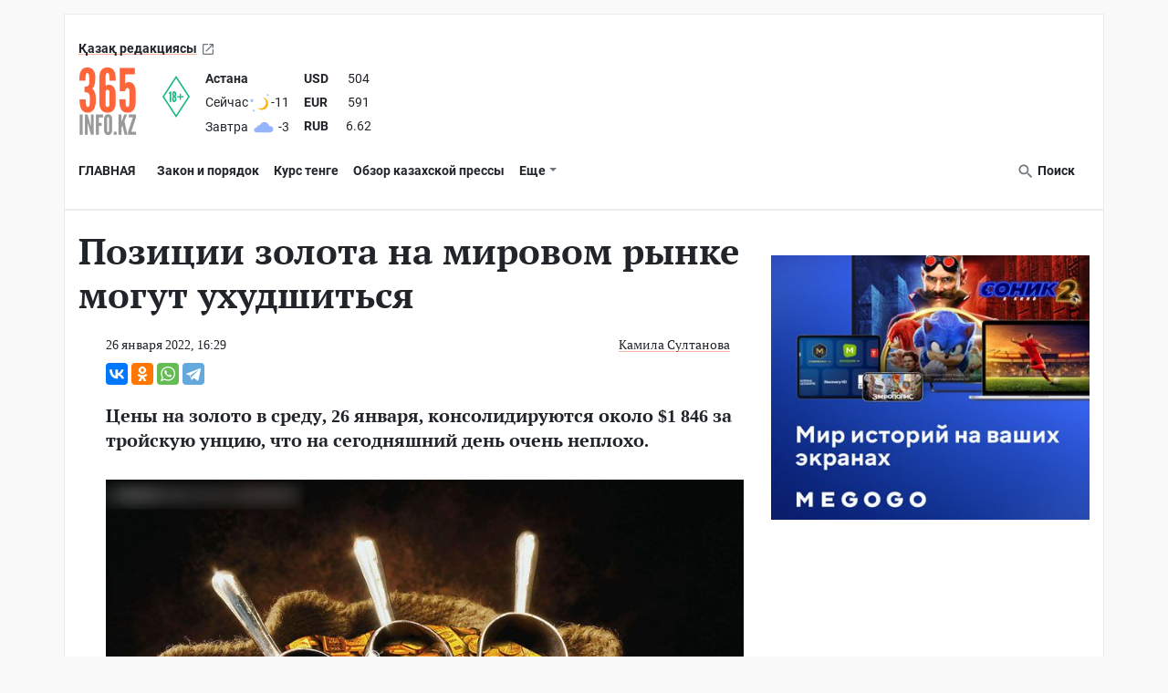

--- FILE ---
content_type: text/html; charset=UTF-8
request_url: https://365info.kz/2022/01/pozitsii-zolota-na-mirovom-rynke-mogut-uhudshitsya
body_size: 20661
content:
<!doctype html>
<html lang="ru-KZ">
<head>
    <meta charset="utf-8"><script type="text/javascript">(window.NREUM||(NREUM={})).init={ajax:{deny_list:["bam.nr-data.net"]},feature_flags:["soft_nav"]};(window.NREUM||(NREUM={})).loader_config={licenseKey:"06a84ed778",applicationID:"142917363",browserID:"142923669"};;/*! For license information please see nr-loader-rum-1.308.0.min.js.LICENSE.txt */
(()=>{var e,t,r={163:(e,t,r)=>{"use strict";r.d(t,{j:()=>E});var n=r(384),i=r(1741);var a=r(2555);r(860).K7.genericEvents;const s="experimental.resources",o="register",c=e=>{if(!e||"string"!=typeof e)return!1;try{document.createDocumentFragment().querySelector(e)}catch{return!1}return!0};var d=r(2614),u=r(944),l=r(8122);const f="[data-nr-mask]",g=e=>(0,l.a)(e,(()=>{const e={feature_flags:[],experimental:{allow_registered_children:!1,resources:!1},mask_selector:"*",block_selector:"[data-nr-block]",mask_input_options:{color:!1,date:!1,"datetime-local":!1,email:!1,month:!1,number:!1,range:!1,search:!1,tel:!1,text:!1,time:!1,url:!1,week:!1,textarea:!1,select:!1,password:!0}};return{ajax:{deny_list:void 0,block_internal:!0,enabled:!0,autoStart:!0},api:{get allow_registered_children(){return e.feature_flags.includes(o)||e.experimental.allow_registered_children},set allow_registered_children(t){e.experimental.allow_registered_children=t},duplicate_registered_data:!1},browser_consent_mode:{enabled:!1},distributed_tracing:{enabled:void 0,exclude_newrelic_header:void 0,cors_use_newrelic_header:void 0,cors_use_tracecontext_headers:void 0,allowed_origins:void 0},get feature_flags(){return e.feature_flags},set feature_flags(t){e.feature_flags=t},generic_events:{enabled:!0,autoStart:!0},harvest:{interval:30},jserrors:{enabled:!0,autoStart:!0},logging:{enabled:!0,autoStart:!0},metrics:{enabled:!0,autoStart:!0},obfuscate:void 0,page_action:{enabled:!0},page_view_event:{enabled:!0,autoStart:!0},page_view_timing:{enabled:!0,autoStart:!0},performance:{capture_marks:!1,capture_measures:!1,capture_detail:!0,resources:{get enabled(){return e.feature_flags.includes(s)||e.experimental.resources},set enabled(t){e.experimental.resources=t},asset_types:[],first_party_domains:[],ignore_newrelic:!0}},privacy:{cookies_enabled:!0},proxy:{assets:void 0,beacon:void 0},session:{expiresMs:d.wk,inactiveMs:d.BB},session_replay:{autoStart:!0,enabled:!1,preload:!1,sampling_rate:10,error_sampling_rate:100,collect_fonts:!1,inline_images:!1,fix_stylesheets:!0,mask_all_inputs:!0,get mask_text_selector(){return e.mask_selector},set mask_text_selector(t){c(t)?e.mask_selector="".concat(t,",").concat(f):""===t||null===t?e.mask_selector=f:(0,u.R)(5,t)},get block_class(){return"nr-block"},get ignore_class(){return"nr-ignore"},get mask_text_class(){return"nr-mask"},get block_selector(){return e.block_selector},set block_selector(t){c(t)?e.block_selector+=",".concat(t):""!==t&&(0,u.R)(6,t)},get mask_input_options(){return e.mask_input_options},set mask_input_options(t){t&&"object"==typeof t?e.mask_input_options={...t,password:!0}:(0,u.R)(7,t)}},session_trace:{enabled:!0,autoStart:!0},soft_navigations:{enabled:!0,autoStart:!0},spa:{enabled:!0,autoStart:!0},ssl:void 0,user_actions:{enabled:!0,elementAttributes:["id","className","tagName","type"]}}})());var p=r(6154),m=r(9324);let h=0;const v={buildEnv:m.F3,distMethod:m.Xs,version:m.xv,originTime:p.WN},b={consented:!1},y={appMetadata:{},get consented(){return this.session?.state?.consent||b.consented},set consented(e){b.consented=e},customTransaction:void 0,denyList:void 0,disabled:!1,harvester:void 0,isolatedBacklog:!1,isRecording:!1,loaderType:void 0,maxBytes:3e4,obfuscator:void 0,onerror:void 0,ptid:void 0,releaseIds:{},session:void 0,timeKeeper:void 0,registeredEntities:[],jsAttributesMetadata:{bytes:0},get harvestCount(){return++h}},_=e=>{const t=(0,l.a)(e,y),r=Object.keys(v).reduce((e,t)=>(e[t]={value:v[t],writable:!1,configurable:!0,enumerable:!0},e),{});return Object.defineProperties(t,r)};var w=r(5701);const x=e=>{const t=e.startsWith("http");e+="/",r.p=t?e:"https://"+e};var R=r(7836),k=r(3241);const A={accountID:void 0,trustKey:void 0,agentID:void 0,licenseKey:void 0,applicationID:void 0,xpid:void 0},S=e=>(0,l.a)(e,A),T=new Set;function E(e,t={},r,s){let{init:o,info:c,loader_config:d,runtime:u={},exposed:l=!0}=t;if(!c){const e=(0,n.pV)();o=e.init,c=e.info,d=e.loader_config}e.init=g(o||{}),e.loader_config=S(d||{}),c.jsAttributes??={},p.bv&&(c.jsAttributes.isWorker=!0),e.info=(0,a.D)(c);const f=e.init,m=[c.beacon,c.errorBeacon];T.has(e.agentIdentifier)||(f.proxy.assets&&(x(f.proxy.assets),m.push(f.proxy.assets)),f.proxy.beacon&&m.push(f.proxy.beacon),e.beacons=[...m],function(e){const t=(0,n.pV)();Object.getOwnPropertyNames(i.W.prototype).forEach(r=>{const n=i.W.prototype[r];if("function"!=typeof n||"constructor"===n)return;let a=t[r];e[r]&&!1!==e.exposed&&"micro-agent"!==e.runtime?.loaderType&&(t[r]=(...t)=>{const n=e[r](...t);return a?a(...t):n})})}(e),(0,n.US)("activatedFeatures",w.B)),u.denyList=[...f.ajax.deny_list||[],...f.ajax.block_internal?m:[]],u.ptid=e.agentIdentifier,u.loaderType=r,e.runtime=_(u),T.has(e.agentIdentifier)||(e.ee=R.ee.get(e.agentIdentifier),e.exposed=l,(0,k.W)({agentIdentifier:e.agentIdentifier,drained:!!w.B?.[e.agentIdentifier],type:"lifecycle",name:"initialize",feature:void 0,data:e.config})),T.add(e.agentIdentifier)}},384:(e,t,r)=>{"use strict";r.d(t,{NT:()=>s,US:()=>u,Zm:()=>o,bQ:()=>d,dV:()=>c,pV:()=>l});var n=r(6154),i=r(1863),a=r(1910);const s={beacon:"bam.nr-data.net",errorBeacon:"bam.nr-data.net"};function o(){return n.gm.NREUM||(n.gm.NREUM={}),void 0===n.gm.newrelic&&(n.gm.newrelic=n.gm.NREUM),n.gm.NREUM}function c(){let e=o();return e.o||(e.o={ST:n.gm.setTimeout,SI:n.gm.setImmediate||n.gm.setInterval,CT:n.gm.clearTimeout,XHR:n.gm.XMLHttpRequest,REQ:n.gm.Request,EV:n.gm.Event,PR:n.gm.Promise,MO:n.gm.MutationObserver,FETCH:n.gm.fetch,WS:n.gm.WebSocket},(0,a.i)(...Object.values(e.o))),e}function d(e,t){let r=o();r.initializedAgents??={},t.initializedAt={ms:(0,i.t)(),date:new Date},r.initializedAgents[e]=t}function u(e,t){o()[e]=t}function l(){return function(){let e=o();const t=e.info||{};e.info={beacon:s.beacon,errorBeacon:s.errorBeacon,...t}}(),function(){let e=o();const t=e.init||{};e.init={...t}}(),c(),function(){let e=o();const t=e.loader_config||{};e.loader_config={...t}}(),o()}},782:(e,t,r)=>{"use strict";r.d(t,{T:()=>n});const n=r(860).K7.pageViewTiming},860:(e,t,r)=>{"use strict";r.d(t,{$J:()=>u,K7:()=>c,P3:()=>d,XX:()=>i,Yy:()=>o,df:()=>a,qY:()=>n,v4:()=>s});const n="events",i="jserrors",a="browser/blobs",s="rum",o="browser/logs",c={ajax:"ajax",genericEvents:"generic_events",jserrors:i,logging:"logging",metrics:"metrics",pageAction:"page_action",pageViewEvent:"page_view_event",pageViewTiming:"page_view_timing",sessionReplay:"session_replay",sessionTrace:"session_trace",softNav:"soft_navigations",spa:"spa"},d={[c.pageViewEvent]:1,[c.pageViewTiming]:2,[c.metrics]:3,[c.jserrors]:4,[c.spa]:5,[c.ajax]:6,[c.sessionTrace]:7,[c.softNav]:8,[c.sessionReplay]:9,[c.logging]:10,[c.genericEvents]:11},u={[c.pageViewEvent]:s,[c.pageViewTiming]:n,[c.ajax]:n,[c.spa]:n,[c.softNav]:n,[c.metrics]:i,[c.jserrors]:i,[c.sessionTrace]:a,[c.sessionReplay]:a,[c.logging]:o,[c.genericEvents]:"ins"}},944:(e,t,r)=>{"use strict";r.d(t,{R:()=>i});var n=r(3241);function i(e,t){"function"==typeof console.debug&&(console.debug("New Relic Warning: https://github.com/newrelic/newrelic-browser-agent/blob/main/docs/warning-codes.md#".concat(e),t),(0,n.W)({agentIdentifier:null,drained:null,type:"data",name:"warn",feature:"warn",data:{code:e,secondary:t}}))}},1687:(e,t,r)=>{"use strict";r.d(t,{Ak:()=>d,Ze:()=>f,x3:()=>u});var n=r(3241),i=r(7836),a=r(3606),s=r(860),o=r(2646);const c={};function d(e,t){const r={staged:!1,priority:s.P3[t]||0};l(e),c[e].get(t)||c[e].set(t,r)}function u(e,t){e&&c[e]&&(c[e].get(t)&&c[e].delete(t),p(e,t,!1),c[e].size&&g(e))}function l(e){if(!e)throw new Error("agentIdentifier required");c[e]||(c[e]=new Map)}function f(e="",t="feature",r=!1){if(l(e),!e||!c[e].get(t)||r)return p(e,t);c[e].get(t).staged=!0,g(e)}function g(e){const t=Array.from(c[e]);t.every(([e,t])=>t.staged)&&(t.sort((e,t)=>e[1].priority-t[1].priority),t.forEach(([t])=>{c[e].delete(t),p(e,t)}))}function p(e,t,r=!0){const s=e?i.ee.get(e):i.ee,c=a.i.handlers;if(!s.aborted&&s.backlog&&c){if((0,n.W)({agentIdentifier:e,type:"lifecycle",name:"drain",feature:t}),r){const e=s.backlog[t],r=c[t];if(r){for(let t=0;e&&t<e.length;++t)m(e[t],r);Object.entries(r).forEach(([e,t])=>{Object.values(t||{}).forEach(t=>{t[0]?.on&&t[0]?.context()instanceof o.y&&t[0].on(e,t[1])})})}}s.isolatedBacklog||delete c[t],s.backlog[t]=null,s.emit("drain-"+t,[])}}function m(e,t){var r=e[1];Object.values(t[r]||{}).forEach(t=>{var r=e[0];if(t[0]===r){var n=t[1],i=e[3],a=e[2];n.apply(i,a)}})}},1738:(e,t,r)=>{"use strict";r.d(t,{U:()=>g,Y:()=>f});var n=r(3241),i=r(9908),a=r(1863),s=r(944),o=r(5701),c=r(3969),d=r(8362),u=r(860),l=r(4261);function f(e,t,r,a){const f=a||r;!f||f[e]&&f[e]!==d.d.prototype[e]||(f[e]=function(){(0,i.p)(c.xV,["API/"+e+"/called"],void 0,u.K7.metrics,r.ee),(0,n.W)({agentIdentifier:r.agentIdentifier,drained:!!o.B?.[r.agentIdentifier],type:"data",name:"api",feature:l.Pl+e,data:{}});try{return t.apply(this,arguments)}catch(e){(0,s.R)(23,e)}})}function g(e,t,r,n,s){const o=e.info;null===r?delete o.jsAttributes[t]:o.jsAttributes[t]=r,(s||null===r)&&(0,i.p)(l.Pl+n,[(0,a.t)(),t,r],void 0,"session",e.ee)}},1741:(e,t,r)=>{"use strict";r.d(t,{W:()=>a});var n=r(944),i=r(4261);class a{#e(e,...t){if(this[e]!==a.prototype[e])return this[e](...t);(0,n.R)(35,e)}addPageAction(e,t){return this.#e(i.hG,e,t)}register(e){return this.#e(i.eY,e)}recordCustomEvent(e,t){return this.#e(i.fF,e,t)}setPageViewName(e,t){return this.#e(i.Fw,e,t)}setCustomAttribute(e,t,r){return this.#e(i.cD,e,t,r)}noticeError(e,t){return this.#e(i.o5,e,t)}setUserId(e,t=!1){return this.#e(i.Dl,e,t)}setApplicationVersion(e){return this.#e(i.nb,e)}setErrorHandler(e){return this.#e(i.bt,e)}addRelease(e,t){return this.#e(i.k6,e,t)}log(e,t){return this.#e(i.$9,e,t)}start(){return this.#e(i.d3)}finished(e){return this.#e(i.BL,e)}recordReplay(){return this.#e(i.CH)}pauseReplay(){return this.#e(i.Tb)}addToTrace(e){return this.#e(i.U2,e)}setCurrentRouteName(e){return this.#e(i.PA,e)}interaction(e){return this.#e(i.dT,e)}wrapLogger(e,t,r){return this.#e(i.Wb,e,t,r)}measure(e,t){return this.#e(i.V1,e,t)}consent(e){return this.#e(i.Pv,e)}}},1863:(e,t,r)=>{"use strict";function n(){return Math.floor(performance.now())}r.d(t,{t:()=>n})},1910:(e,t,r)=>{"use strict";r.d(t,{i:()=>a});var n=r(944);const i=new Map;function a(...e){return e.every(e=>{if(i.has(e))return i.get(e);const t="function"==typeof e?e.toString():"",r=t.includes("[native code]"),a=t.includes("nrWrapper");return r||a||(0,n.R)(64,e?.name||t),i.set(e,r),r})}},2555:(e,t,r)=>{"use strict";r.d(t,{D:()=>o,f:()=>s});var n=r(384),i=r(8122);const a={beacon:n.NT.beacon,errorBeacon:n.NT.errorBeacon,licenseKey:void 0,applicationID:void 0,sa:void 0,queueTime:void 0,applicationTime:void 0,ttGuid:void 0,user:void 0,account:void 0,product:void 0,extra:void 0,jsAttributes:{},userAttributes:void 0,atts:void 0,transactionName:void 0,tNamePlain:void 0};function s(e){try{return!!e.licenseKey&&!!e.errorBeacon&&!!e.applicationID}catch(e){return!1}}const o=e=>(0,i.a)(e,a)},2614:(e,t,r)=>{"use strict";r.d(t,{BB:()=>s,H3:()=>n,g:()=>d,iL:()=>c,tS:()=>o,uh:()=>i,wk:()=>a});const n="NRBA",i="SESSION",a=144e5,s=18e5,o={STARTED:"session-started",PAUSE:"session-pause",RESET:"session-reset",RESUME:"session-resume",UPDATE:"session-update"},c={SAME_TAB:"same-tab",CROSS_TAB:"cross-tab"},d={OFF:0,FULL:1,ERROR:2}},2646:(e,t,r)=>{"use strict";r.d(t,{y:()=>n});class n{constructor(e){this.contextId=e}}},2843:(e,t,r)=>{"use strict";r.d(t,{G:()=>a,u:()=>i});var n=r(3878);function i(e,t=!1,r,i){(0,n.DD)("visibilitychange",function(){if(t)return void("hidden"===document.visibilityState&&e());e(document.visibilityState)},r,i)}function a(e,t,r){(0,n.sp)("pagehide",e,t,r)}},3241:(e,t,r)=>{"use strict";r.d(t,{W:()=>a});var n=r(6154);const i="newrelic";function a(e={}){try{n.gm.dispatchEvent(new CustomEvent(i,{detail:e}))}catch(e){}}},3606:(e,t,r)=>{"use strict";r.d(t,{i:()=>a});var n=r(9908);a.on=s;var i=a.handlers={};function a(e,t,r,a){s(a||n.d,i,e,t,r)}function s(e,t,r,i,a){a||(a="feature"),e||(e=n.d);var s=t[a]=t[a]||{};(s[r]=s[r]||[]).push([e,i])}},3878:(e,t,r)=>{"use strict";function n(e,t){return{capture:e,passive:!1,signal:t}}function i(e,t,r=!1,i){window.addEventListener(e,t,n(r,i))}function a(e,t,r=!1,i){document.addEventListener(e,t,n(r,i))}r.d(t,{DD:()=>a,jT:()=>n,sp:()=>i})},3969:(e,t,r)=>{"use strict";r.d(t,{TZ:()=>n,XG:()=>o,rs:()=>i,xV:()=>s,z_:()=>a});const n=r(860).K7.metrics,i="sm",a="cm",s="storeSupportabilityMetrics",o="storeEventMetrics"},4234:(e,t,r)=>{"use strict";r.d(t,{W:()=>a});var n=r(7836),i=r(1687);class a{constructor(e,t){this.agentIdentifier=e,this.ee=n.ee.get(e),this.featureName=t,this.blocked=!1}deregisterDrain(){(0,i.x3)(this.agentIdentifier,this.featureName)}}},4261:(e,t,r)=>{"use strict";r.d(t,{$9:()=>d,BL:()=>o,CH:()=>g,Dl:()=>_,Fw:()=>y,PA:()=>h,Pl:()=>n,Pv:()=>k,Tb:()=>l,U2:()=>a,V1:()=>R,Wb:()=>x,bt:()=>b,cD:()=>v,d3:()=>w,dT:()=>c,eY:()=>p,fF:()=>f,hG:()=>i,k6:()=>s,nb:()=>m,o5:()=>u});const n="api-",i="addPageAction",a="addToTrace",s="addRelease",o="finished",c="interaction",d="log",u="noticeError",l="pauseReplay",f="recordCustomEvent",g="recordReplay",p="register",m="setApplicationVersion",h="setCurrentRouteName",v="setCustomAttribute",b="setErrorHandler",y="setPageViewName",_="setUserId",w="start",x="wrapLogger",R="measure",k="consent"},5289:(e,t,r)=>{"use strict";r.d(t,{GG:()=>s,Qr:()=>c,sB:()=>o});var n=r(3878),i=r(6389);function a(){return"undefined"==typeof document||"complete"===document.readyState}function s(e,t){if(a())return e();const r=(0,i.J)(e),s=setInterval(()=>{a()&&(clearInterval(s),r())},500);(0,n.sp)("load",r,t)}function o(e){if(a())return e();(0,n.DD)("DOMContentLoaded",e)}function c(e){if(a())return e();(0,n.sp)("popstate",e)}},5607:(e,t,r)=>{"use strict";r.d(t,{W:()=>n});const n=(0,r(9566).bz)()},5701:(e,t,r)=>{"use strict";r.d(t,{B:()=>a,t:()=>s});var n=r(3241);const i=new Set,a={};function s(e,t){const r=t.agentIdentifier;a[r]??={},e&&"object"==typeof e&&(i.has(r)||(t.ee.emit("rumresp",[e]),a[r]=e,i.add(r),(0,n.W)({agentIdentifier:r,loaded:!0,drained:!0,type:"lifecycle",name:"load",feature:void 0,data:e})))}},6154:(e,t,r)=>{"use strict";r.d(t,{OF:()=>c,RI:()=>i,WN:()=>u,bv:()=>a,eN:()=>l,gm:()=>s,mw:()=>o,sb:()=>d});var n=r(1863);const i="undefined"!=typeof window&&!!window.document,a="undefined"!=typeof WorkerGlobalScope&&("undefined"!=typeof self&&self instanceof WorkerGlobalScope&&self.navigator instanceof WorkerNavigator||"undefined"!=typeof globalThis&&globalThis instanceof WorkerGlobalScope&&globalThis.navigator instanceof WorkerNavigator),s=i?window:"undefined"!=typeof WorkerGlobalScope&&("undefined"!=typeof self&&self instanceof WorkerGlobalScope&&self||"undefined"!=typeof globalThis&&globalThis instanceof WorkerGlobalScope&&globalThis),o=Boolean("hidden"===s?.document?.visibilityState),c=/iPad|iPhone|iPod/.test(s.navigator?.userAgent),d=c&&"undefined"==typeof SharedWorker,u=((()=>{const e=s.navigator?.userAgent?.match(/Firefox[/\s](\d+\.\d+)/);Array.isArray(e)&&e.length>=2&&e[1]})(),Date.now()-(0,n.t)()),l=()=>"undefined"!=typeof PerformanceNavigationTiming&&s?.performance?.getEntriesByType("navigation")?.[0]?.responseStart},6389:(e,t,r)=>{"use strict";function n(e,t=500,r={}){const n=r?.leading||!1;let i;return(...r)=>{n&&void 0===i&&(e.apply(this,r),i=setTimeout(()=>{i=clearTimeout(i)},t)),n||(clearTimeout(i),i=setTimeout(()=>{e.apply(this,r)},t))}}function i(e){let t=!1;return(...r)=>{t||(t=!0,e.apply(this,r))}}r.d(t,{J:()=>i,s:()=>n})},6630:(e,t,r)=>{"use strict";r.d(t,{T:()=>n});const n=r(860).K7.pageViewEvent},7699:(e,t,r)=>{"use strict";r.d(t,{It:()=>a,KC:()=>o,No:()=>i,qh:()=>s});var n=r(860);const i=16e3,a=1e6,s="SESSION_ERROR",o={[n.K7.logging]:!0,[n.K7.genericEvents]:!1,[n.K7.jserrors]:!1,[n.K7.ajax]:!1}},7836:(e,t,r)=>{"use strict";r.d(t,{P:()=>o,ee:()=>c});var n=r(384),i=r(8990),a=r(2646),s=r(5607);const o="nr@context:".concat(s.W),c=function e(t,r){var n={},s={},u={},l=!1;try{l=16===r.length&&d.initializedAgents?.[r]?.runtime.isolatedBacklog}catch(e){}var f={on:p,addEventListener:p,removeEventListener:function(e,t){var r=n[e];if(!r)return;for(var i=0;i<r.length;i++)r[i]===t&&r.splice(i,1)},emit:function(e,r,n,i,a){!1!==a&&(a=!0);if(c.aborted&&!i)return;t&&a&&t.emit(e,r,n);var o=g(n);m(e).forEach(e=>{e.apply(o,r)});var d=v()[s[e]];d&&d.push([f,e,r,o]);return o},get:h,listeners:m,context:g,buffer:function(e,t){const r=v();if(t=t||"feature",f.aborted)return;Object.entries(e||{}).forEach(([e,n])=>{s[n]=t,t in r||(r[t]=[])})},abort:function(){f._aborted=!0,Object.keys(f.backlog).forEach(e=>{delete f.backlog[e]})},isBuffering:function(e){return!!v()[s[e]]},debugId:r,backlog:l?{}:t&&"object"==typeof t.backlog?t.backlog:{},isolatedBacklog:l};return Object.defineProperty(f,"aborted",{get:()=>{let e=f._aborted||!1;return e||(t&&(e=t.aborted),e)}}),f;function g(e){return e&&e instanceof a.y?e:e?(0,i.I)(e,o,()=>new a.y(o)):new a.y(o)}function p(e,t){n[e]=m(e).concat(t)}function m(e){return n[e]||[]}function h(t){return u[t]=u[t]||e(f,t)}function v(){return f.backlog}}(void 0,"globalEE"),d=(0,n.Zm)();d.ee||(d.ee=c)},8122:(e,t,r)=>{"use strict";r.d(t,{a:()=>i});var n=r(944);function i(e,t){try{if(!e||"object"!=typeof e)return(0,n.R)(3);if(!t||"object"!=typeof t)return(0,n.R)(4);const r=Object.create(Object.getPrototypeOf(t),Object.getOwnPropertyDescriptors(t)),a=0===Object.keys(r).length?e:r;for(let s in a)if(void 0!==e[s])try{if(null===e[s]){r[s]=null;continue}Array.isArray(e[s])&&Array.isArray(t[s])?r[s]=Array.from(new Set([...e[s],...t[s]])):"object"==typeof e[s]&&"object"==typeof t[s]?r[s]=i(e[s],t[s]):r[s]=e[s]}catch(e){r[s]||(0,n.R)(1,e)}return r}catch(e){(0,n.R)(2,e)}}},8362:(e,t,r)=>{"use strict";r.d(t,{d:()=>a});var n=r(9566),i=r(1741);class a extends i.W{agentIdentifier=(0,n.LA)(16)}},8374:(e,t,r)=>{r.nc=(()=>{try{return document?.currentScript?.nonce}catch(e){}return""})()},8990:(e,t,r)=>{"use strict";r.d(t,{I:()=>i});var n=Object.prototype.hasOwnProperty;function i(e,t,r){if(n.call(e,t))return e[t];var i=r();if(Object.defineProperty&&Object.keys)try{return Object.defineProperty(e,t,{value:i,writable:!0,enumerable:!1}),i}catch(e){}return e[t]=i,i}},9324:(e,t,r)=>{"use strict";r.d(t,{F3:()=>i,Xs:()=>a,xv:()=>n});const n="1.308.0",i="PROD",a="CDN"},9566:(e,t,r)=>{"use strict";r.d(t,{LA:()=>o,bz:()=>s});var n=r(6154);const i="xxxxxxxx-xxxx-4xxx-yxxx-xxxxxxxxxxxx";function a(e,t){return e?15&e[t]:16*Math.random()|0}function s(){const e=n.gm?.crypto||n.gm?.msCrypto;let t,r=0;return e&&e.getRandomValues&&(t=e.getRandomValues(new Uint8Array(30))),i.split("").map(e=>"x"===e?a(t,r++).toString(16):"y"===e?(3&a()|8).toString(16):e).join("")}function o(e){const t=n.gm?.crypto||n.gm?.msCrypto;let r,i=0;t&&t.getRandomValues&&(r=t.getRandomValues(new Uint8Array(e)));const s=[];for(var o=0;o<e;o++)s.push(a(r,i++).toString(16));return s.join("")}},9908:(e,t,r)=>{"use strict";r.d(t,{d:()=>n,p:()=>i});var n=r(7836).ee.get("handle");function i(e,t,r,i,a){a?(a.buffer([e],i),a.emit(e,t,r)):(n.buffer([e],i),n.emit(e,t,r))}}},n={};function i(e){var t=n[e];if(void 0!==t)return t.exports;var a=n[e]={exports:{}};return r[e](a,a.exports,i),a.exports}i.m=r,i.d=(e,t)=>{for(var r in t)i.o(t,r)&&!i.o(e,r)&&Object.defineProperty(e,r,{enumerable:!0,get:t[r]})},i.f={},i.e=e=>Promise.all(Object.keys(i.f).reduce((t,r)=>(i.f[r](e,t),t),[])),i.u=e=>"nr-rum-1.308.0.min.js",i.o=(e,t)=>Object.prototype.hasOwnProperty.call(e,t),e={},t="NRBA-1.308.0.PROD:",i.l=(r,n,a,s)=>{if(e[r])e[r].push(n);else{var o,c;if(void 0!==a)for(var d=document.getElementsByTagName("script"),u=0;u<d.length;u++){var l=d[u];if(l.getAttribute("src")==r||l.getAttribute("data-webpack")==t+a){o=l;break}}if(!o){c=!0;var f={296:"sha512-+MIMDsOcckGXa1EdWHqFNv7P+JUkd5kQwCBr3KE6uCvnsBNUrdSt4a/3/L4j4TxtnaMNjHpza2/erNQbpacJQA=="};(o=document.createElement("script")).charset="utf-8",i.nc&&o.setAttribute("nonce",i.nc),o.setAttribute("data-webpack",t+a),o.src=r,0!==o.src.indexOf(window.location.origin+"/")&&(o.crossOrigin="anonymous"),f[s]&&(o.integrity=f[s])}e[r]=[n];var g=(t,n)=>{o.onerror=o.onload=null,clearTimeout(p);var i=e[r];if(delete e[r],o.parentNode&&o.parentNode.removeChild(o),i&&i.forEach(e=>e(n)),t)return t(n)},p=setTimeout(g.bind(null,void 0,{type:"timeout",target:o}),12e4);o.onerror=g.bind(null,o.onerror),o.onload=g.bind(null,o.onload),c&&document.head.appendChild(o)}},i.r=e=>{"undefined"!=typeof Symbol&&Symbol.toStringTag&&Object.defineProperty(e,Symbol.toStringTag,{value:"Module"}),Object.defineProperty(e,"__esModule",{value:!0})},i.p="https://js-agent.newrelic.com/",(()=>{var e={374:0,840:0};i.f.j=(t,r)=>{var n=i.o(e,t)?e[t]:void 0;if(0!==n)if(n)r.push(n[2]);else{var a=new Promise((r,i)=>n=e[t]=[r,i]);r.push(n[2]=a);var s=i.p+i.u(t),o=new Error;i.l(s,r=>{if(i.o(e,t)&&(0!==(n=e[t])&&(e[t]=void 0),n)){var a=r&&("load"===r.type?"missing":r.type),s=r&&r.target&&r.target.src;o.message="Loading chunk "+t+" failed: ("+a+": "+s+")",o.name="ChunkLoadError",o.type=a,o.request=s,n[1](o)}},"chunk-"+t,t)}};var t=(t,r)=>{var n,a,[s,o,c]=r,d=0;if(s.some(t=>0!==e[t])){for(n in o)i.o(o,n)&&(i.m[n]=o[n]);if(c)c(i)}for(t&&t(r);d<s.length;d++)a=s[d],i.o(e,a)&&e[a]&&e[a][0](),e[a]=0},r=self["webpackChunk:NRBA-1.308.0.PROD"]=self["webpackChunk:NRBA-1.308.0.PROD"]||[];r.forEach(t.bind(null,0)),r.push=t.bind(null,r.push.bind(r))})(),(()=>{"use strict";i(8374);var e=i(8362),t=i(860);const r=Object.values(t.K7);var n=i(163);var a=i(9908),s=i(1863),o=i(4261),c=i(1738);var d=i(1687),u=i(4234),l=i(5289),f=i(6154),g=i(944),p=i(384);const m=e=>f.RI&&!0===e?.privacy.cookies_enabled;function h(e){return!!(0,p.dV)().o.MO&&m(e)&&!0===e?.session_trace.enabled}var v=i(6389),b=i(7699);class y extends u.W{constructor(e,t){super(e.agentIdentifier,t),this.agentRef=e,this.abortHandler=void 0,this.featAggregate=void 0,this.loadedSuccessfully=void 0,this.onAggregateImported=new Promise(e=>{this.loadedSuccessfully=e}),this.deferred=Promise.resolve(),!1===e.init[this.featureName].autoStart?this.deferred=new Promise((t,r)=>{this.ee.on("manual-start-all",(0,v.J)(()=>{(0,d.Ak)(e.agentIdentifier,this.featureName),t()}))}):(0,d.Ak)(e.agentIdentifier,t)}importAggregator(e,t,r={}){if(this.featAggregate)return;const n=async()=>{let n;await this.deferred;try{if(m(e.init)){const{setupAgentSession:t}=await i.e(296).then(i.bind(i,3305));n=t(e)}}catch(e){(0,g.R)(20,e),this.ee.emit("internal-error",[e]),(0,a.p)(b.qh,[e],void 0,this.featureName,this.ee)}try{if(!this.#t(this.featureName,n,e.init))return(0,d.Ze)(this.agentIdentifier,this.featureName),void this.loadedSuccessfully(!1);const{Aggregate:i}=await t();this.featAggregate=new i(e,r),e.runtime.harvester.initializedAggregates.push(this.featAggregate),this.loadedSuccessfully(!0)}catch(e){(0,g.R)(34,e),this.abortHandler?.(),(0,d.Ze)(this.agentIdentifier,this.featureName,!0),this.loadedSuccessfully(!1),this.ee&&this.ee.abort()}};f.RI?(0,l.GG)(()=>n(),!0):n()}#t(e,r,n){if(this.blocked)return!1;switch(e){case t.K7.sessionReplay:return h(n)&&!!r;case t.K7.sessionTrace:return!!r;default:return!0}}}var _=i(6630),w=i(2614),x=i(3241);class R extends y{static featureName=_.T;constructor(e){var t;super(e,_.T),this.setupInspectionEvents(e.agentIdentifier),t=e,(0,c.Y)(o.Fw,function(e,r){"string"==typeof e&&("/"!==e.charAt(0)&&(e="/"+e),t.runtime.customTransaction=(r||"http://custom.transaction")+e,(0,a.p)(o.Pl+o.Fw,[(0,s.t)()],void 0,void 0,t.ee))},t),this.importAggregator(e,()=>i.e(296).then(i.bind(i,3943)))}setupInspectionEvents(e){const t=(t,r)=>{t&&(0,x.W)({agentIdentifier:e,timeStamp:t.timeStamp,loaded:"complete"===t.target.readyState,type:"window",name:r,data:t.target.location+""})};(0,l.sB)(e=>{t(e,"DOMContentLoaded")}),(0,l.GG)(e=>{t(e,"load")}),(0,l.Qr)(e=>{t(e,"navigate")}),this.ee.on(w.tS.UPDATE,(t,r)=>{(0,x.W)({agentIdentifier:e,type:"lifecycle",name:"session",data:r})})}}class k extends e.d{constructor(e){var t;(super(),f.gm)?(this.features={},(0,p.bQ)(this.agentIdentifier,this),this.desiredFeatures=new Set(e.features||[]),this.desiredFeatures.add(R),(0,n.j)(this,e,e.loaderType||"agent"),t=this,(0,c.Y)(o.cD,function(e,r,n=!1){if("string"==typeof e){if(["string","number","boolean"].includes(typeof r)||null===r)return(0,c.U)(t,e,r,o.cD,n);(0,g.R)(40,typeof r)}else(0,g.R)(39,typeof e)},t),function(e){(0,c.Y)(o.Dl,function(t,r=!1){if("string"!=typeof t&&null!==t)return void(0,g.R)(41,typeof t);const n=e.info.jsAttributes["enduser.id"];r&&null!=n&&n!==t?(0,a.p)(o.Pl+"setUserIdAndResetSession",[t],void 0,"session",e.ee):(0,c.U)(e,"enduser.id",t,o.Dl,!0)},e)}(this),function(e){(0,c.Y)(o.nb,function(t){if("string"==typeof t||null===t)return(0,c.U)(e,"application.version",t,o.nb,!1);(0,g.R)(42,typeof t)},e)}(this),function(e){(0,c.Y)(o.d3,function(){e.ee.emit("manual-start-all")},e)}(this),function(e){(0,c.Y)(o.Pv,function(t=!0){if("boolean"==typeof t){if((0,a.p)(o.Pl+o.Pv,[t],void 0,"session",e.ee),e.runtime.consented=t,t){const t=e.features.page_view_event;t.onAggregateImported.then(e=>{const r=t.featAggregate;e&&!r.sentRum&&r.sendRum()})}}else(0,g.R)(65,typeof t)},e)}(this),this.run()):(0,g.R)(21)}get config(){return{info:this.info,init:this.init,loader_config:this.loader_config,runtime:this.runtime}}get api(){return this}run(){try{const e=function(e){const t={};return r.forEach(r=>{t[r]=!!e[r]?.enabled}),t}(this.init),n=[...this.desiredFeatures];n.sort((e,r)=>t.P3[e.featureName]-t.P3[r.featureName]),n.forEach(r=>{if(!e[r.featureName]&&r.featureName!==t.K7.pageViewEvent)return;if(r.featureName===t.K7.spa)return void(0,g.R)(67);const n=function(e){switch(e){case t.K7.ajax:return[t.K7.jserrors];case t.K7.sessionTrace:return[t.K7.ajax,t.K7.pageViewEvent];case t.K7.sessionReplay:return[t.K7.sessionTrace];case t.K7.pageViewTiming:return[t.K7.pageViewEvent];default:return[]}}(r.featureName).filter(e=>!(e in this.features));n.length>0&&(0,g.R)(36,{targetFeature:r.featureName,missingDependencies:n}),this.features[r.featureName]=new r(this)})}catch(e){(0,g.R)(22,e);for(const e in this.features)this.features[e].abortHandler?.();const t=(0,p.Zm)();delete t.initializedAgents[this.agentIdentifier]?.features,delete this.sharedAggregator;return t.ee.get(this.agentIdentifier).abort(),!1}}}var A=i(2843),S=i(782);class T extends y{static featureName=S.T;constructor(e){super(e,S.T),f.RI&&((0,A.u)(()=>(0,a.p)("docHidden",[(0,s.t)()],void 0,S.T,this.ee),!0),(0,A.G)(()=>(0,a.p)("winPagehide",[(0,s.t)()],void 0,S.T,this.ee)),this.importAggregator(e,()=>i.e(296).then(i.bind(i,2117))))}}var E=i(3969);class I extends y{static featureName=E.TZ;constructor(e){super(e,E.TZ),f.RI&&document.addEventListener("securitypolicyviolation",e=>{(0,a.p)(E.xV,["Generic/CSPViolation/Detected"],void 0,this.featureName,this.ee)}),this.importAggregator(e,()=>i.e(296).then(i.bind(i,9623)))}}new k({features:[R,T,I],loaderType:"lite"})})()})();</script>
    <meta name="viewport" content="width=device-width, initial-scale=1, shrink-to-fit=no">
    <link href="/favicon.ico" rel="shortcut icon" type="image/vnd.microsoft.icon"/>
<link rel="icon" type="image/png" href="/favicon.png">
<link rel="apple-touch-icon" sizes="180x180" href="/apple-touch-icon.png">
<link rel="icon" type="image/png" href="/favicon-32x32.png" sizes="32x32">
<link rel="icon" type="image/png" href="/favicon-16x16.png" sizes="16x16">
<link rel="mask-icon" href="/safari-pinned-tab.svg" color="#5bbad5">	
    <meta name="theme-color" content="#ffffff">
    <meta name="google-site-verification" content="D7OtYzCjhOBZiGEbhQYRdgAsFv9bwAvnCwiMEJn8pto" />
    <meta name="yandex-verification" content="7bf558c95ed30ee1" />
    <script>
        window.config = {
            imgDir: 'https://365info.kz/build/img/',
            pathSymbolSvg: 'https://365info.kz/build/img/symbol-defs.svg?id=dd98171f62bdc7c3d181',
            getSVGString(name) {
                return '<svg class="icon icon-' + name + '"><use xlink:href="' + this.pathSymbolSvg + '#icon-' + name + '"></use></svg>'
            },
            ajax: 'https://365info.kz/wp-admin/admin-ajax.php',
            nonce: '4850270c05',
            post: {
				                id: 652137				            },
            googleCSE: '006469268318888433850:2uuvdl5ce7w'
        }
    </script>
    <script async src="https://securepubads.g.doubleclick.net/tag/js/gpt.js"></script>
<script>
  const dfp = {target: {}};
  dfp.target.websites = ['365info.kz'];
  dfp.target.page= ['post'];
</script>
<script type='text/javascript' src='https://365info.kz/build/js/admanager.js?id=5edf1ec09177fc457991'></script><title>Позиции золота на мировом рынке могут ухудшиться</title>
<meta name='robots' content='max-image-preview:large' />

<!-- This site is optimized with the Yoast SEO plugin v12.7.1 - https://yoast.com/wordpress/plugins/seo/ -->
<meta name="robots" content="max-snippet:-1, max-image-preview:large, max-video-preview:-1"/>
<link rel="canonical" href="https://365info.kz/2022/01/pozitsii-zolota-na-mirovom-rynke-mogut-uhudshitsya" />
<script type='application/ld+json' class='yoast-schema-graph yoast-schema-graph--main'>{"@context":"https://schema.org","@graph":[{"@type":"WebSite","@id":"https://365info.kz/#website","url":"https://365info.kz/","name":"365info.kz","description":"\u0410\u043d\u0430\u043b\u0438\u0442\u0438\u043a\u0430. \u0420\u0430\u0441\u0441\u043b\u0435\u0434\u043e\u0432\u0430\u043d\u0438\u044f. \u041f\u043e\u0441\u043b\u0435\u0434\u043d\u0438\u0435 \u043d\u043e\u0432\u043e\u0441\u0442\u0438 \u041a\u0430\u0437\u0430\u0445\u0441\u0442\u0430\u043d\u0430.","potentialAction":{"@type":"SearchAction","target":"https://365info.kz/?s={search_term_string}","query-input":"required name=search_term_string"}},{"@type":"ImageObject","@id":"https://365info.kz/2022/01/pozitsii-zolota-na-mirovom-rynke-mogut-uhudshitsya#primaryimage","url":"https://365info.kz/wp-content/uploads/2017/05/86823d91c04b127e8eaf50e7c3ba0ec8.jpg","width":800,"height":627},{"@type":"WebPage","@id":"https://365info.kz/2022/01/pozitsii-zolota-na-mirovom-rynke-mogut-uhudshitsya#webpage","url":"https://365info.kz/2022/01/pozitsii-zolota-na-mirovom-rynke-mogut-uhudshitsya","inLanguage":"ru-RU","name":"\u041f\u043e\u0437\u0438\u0446\u0438\u0438 \u0437\u043e\u043b\u043e\u0442\u0430 \u043d\u0430 \u043c\u0438\u0440\u043e\u0432\u043e\u043c \u0440\u044b\u043d\u043a\u0435 \u043c\u043e\u0433\u0443\u0442 \u0443\u0445\u0443\u0434\u0448\u0438\u0442\u044c\u0441\u044f","isPartOf":{"@id":"https://365info.kz/#website"},"primaryImageOfPage":{"@id":"https://365info.kz/2022/01/pozitsii-zolota-na-mirovom-rynke-mogut-uhudshitsya#primaryimage"},"datePublished":"2022-01-26T10:29:08+00:00","dateModified":"2022-01-26T10:32:31+00:00","author":{"@id":"https://365info.kz/#/schema/person/7cb4c6f3111399bf188e99e70e6d5280"}},{"@type":["Person"],"@id":"https://365info.kz/#/schema/person/7cb4c6f3111399bf188e99e70e6d5280","name":"\u041a\u0430\u043c\u0438\u043b\u0430 \u0421\u0443\u043b\u0442\u0430\u043d\u043e\u0432\u0430","sameAs":[]}]}</script>
<!-- / Yoast SEO plugin. -->

<link rel='stylesheet' id='app-css'  href='https://365info.kz/build/css/app.css?id=1708e9820a4bff0a8653' type='text/css' media='all' />
<link rel="https://api.w.org/" href="https://365info.kz/wp-json/" /><link rel="alternate" type="application/json" href="https://365info.kz/wp-json/wp/v2/posts/652137" /><link rel="alternate" type="application/json+oembed" href="https://365info.kz/wp-json/oembed/1.0/embed?url=https%3A%2F%2F365info.kz%2F2022%2F01%2Fpozitsii-zolota-na-mirovom-rynke-mogut-uhudshitsya" />
<link rel="alternate" type="text/xml+oembed" href="https://365info.kz/wp-json/oembed/1.0/embed?url=https%3A%2F%2F365info.kz%2F2022%2F01%2Fpozitsii-zolota-na-mirovom-rynke-mogut-uhudshitsya&#038;format=xml" />
<meta name="csrf-token" content="4850270c05">
<meta name="ajaxurl" content="https://365info.kz/wp-admin/admin-ajax.php">
<meta name="author" content="">
<meta name="post_id" content="652137">
<meta property="fb:app_id" content="189619138225322" />
<meta property="og:url" content="https://365info.kz/2022/01/pozitsii-zolota-na-mirovom-rynke-mogut-uhudshitsya" />
<meta property="og:type" content="article" />
<meta property="og:title" content="Позиции золота на мировом рынке могут ухудшиться" />
<meta property="og:description" content="Цены на золото в среду, 26 января, консолидируются около $1 846 за тройскую унцию, что на сегодняшний день очень неплохо. Золото пользуется спросом как актив &laquo;тихой гавани&raquo; в моменты рыночных колебаний. Именно сейчас ..." />
<meta property="og:image" content="https://365info.kz/wp-content/uploads/2017/05/86823d91c04b127e8eaf50e7c3ba0ec8-600x400.jpg" />
<meta property="og:locale" content="ru_KZ" />
<meta property="fb:admins" content="832869710095130" />
<script type='text/javascript'>
  window.dataLayer = window.dataLayer || []
  window.dataLayer.push({
    'Author': 'Камила Султанова',
    'Date': '1-2022',
    'Title': 'Позиции золота на мировом рынке могут ухудшиться',
    'Page': 'single',
  })
</script>
<!-- Google Tag Manager -->
<script>(function(w,d,s,l,i){w[l]=w[l]||[];w[l].push({'gtm.start':
        new Date().getTime(),event:'gtm.js'});var f=d.getElementsByTagName(s)[0],
        j=d.createElement(s),dl=l!='dataLayer'?'&l='+l:'';j.async=true;j.src=
        'https://www.googletagmanager.com/gtm.js?id='+i+dl;f.parentNode.insertBefore(j,f);
    })(window,document,'script','dataLayer','GTM-KWHLLS');</script>
<!-- End Google Tag Manager -->

</head>
<body>
<!-- Google Tag Manager (noscript) -->
<noscript><iframe src="https://www.googletagmanager.com/ns.html?id=GTM-KWHLLS"
                  height="0" width="0" style="display:none;visibility:hidden"></iframe></noscript>
<!-- End Google Tag Manager (noscript) -->
<div class="wrap">
<div class="layout-header">
    <div class="row no-gutters">
	<div class="col-12" style="padding-bottom: 10px;">
	
	</div>
        <div class="col-12 col-sm-12 col-md-12 col-lg-4 col-xl-4">
            <div class="row no-gutters d-none d-sm-block">
                <div class="col-12 mb-2">
                    <div class="project-links">
    <a class="project-links__link" href="https://kaz.365info.kz/" target="_blank">Қазақ редакциясы</a>
    <svg class="project-links__link-icon"><use xlink:href="https://365info.kz/build/img/symbol-defs.svg?id=dd98171f62bdc7c3d181#icon-open_in_new"></use></svg>
</div>                </div>
            </div>
            <div class="row no-gutters">
                <div class="col-3 col-sm-2 col-md-2 col-lg-3 col-xl-3">
                    <style>
    @media (max-width: 575.98px) {
        .brand-logo__img {
            display: block;
            background: url("/build/img/365info.kz_logo_short.png?3") no-repeat;
            background-size: contain;
            width: 70px;
            height: 24px;
        }
    }

    @media (min-width: 575.98px) {
        .brand-logo__img {
            display: block;
            background: url("/build/img/365info.kz_logo.png?3") no-repeat;
            background-size: contain;
            width: 64px;
            height: 76px;
        }
    }
</style>
<div class="brand-logo d-none d-sm-block">
    <a href="https://365info.kz" class="brand-logo__link" title="365info.kz">
        <span class="brand-logo__img"></span>
    </a>
</div>                </div>
                <div class="d-none d-sm-block col-sm-1 col-md-1 d-lg-none d-xl-block col-xl-1">
                    <div class="age-rating">
    <span class="age-rating__img" title="Запрещено для детей"></span>
</div>                </div>
                <div class="d-none d-sm-block col-sm-3 col-md-2 col-lg-4 col-xl-3 mx-sm-3 mx-md-2 mx-xl-3">
                    
	    <div class="weather">	                 
            <div class="weather__location">
                <div class="weather__city">Астана</div>
            </div>	            
            <div class="weather__item">
                <div class="weather__day">Сейчас</div>
                <div class="weather__icon"><img src="/build/img/skc_n.svg" alt=""></div>
                <div class="weather__gradus">-11</div>
            </div>  
            <div class="weather__item">
                <div class="weather__day">Завтра</div>
                <div class="weather__icon"><img src="/build/img/ovc.svg" alt=""></div>
                <div class="weather__gradus">-3</div>
            </div>  
	    </div>	
		                </div>
                <div class="d-none d-sm-block col-sm-3 col-md-2 col-lg-4 col-xl-3">
                    <div class="exchange" title="Национальный банк Казахстана">
            <div class="exchange__item">
                <div class="exchange__currency">USD</div>
                <div class="exchange__cost">504</div>
                <div class="exchange__variation">
                    <span class="exchange__count exchange__count_">0.00</span>
                </div>
            </div>                               
        
            <div class="exchange__item">
                <div class="exchange__currency">EUR</div>
                <div class="exchange__cost">591</div>
                <div class="exchange__variation">
                    <span class="exchange__count exchange__count_">0.00</span>
                </div>
            </div>                               
        
            <div class="exchange__item">
                <div class="exchange__currency">RUB</div>
                <div class="exchange__cost">6.62</div>
                <div class="exchange__variation">
                    <span class="exchange__count exchange__count_">0.00</span>
                </div>
            </div>                               
        </div>                </div>
            </div>
        </div>
        <div class="col-12 col-sm-12 col-md-12 col-lg-8 col-xl-8 mt-md-3">

        </div>
    </div>
    <div class="row mt-md-2">
        <div class="col-3 col-sm-10">
    <nav class="js-navbar navbar navbar-expand-lg navbar-light">
        <button class="navbar-toggler" type="button">
            <svg class="navbar-toggler__icon">
                <use xlink:href="https://365info.kz/build/img/symbol-defs.svg?id=dd98171f62bdc7c3d181#icon-reorder"></use>
            </svg> Рубрики
        </button>

        <div class="navbar-collapse d-none">
            <a class="navbar-brand" href="https://365info.kz">Главная</a>
            <div class="navbar-nav mr-auto"><div  class="nav-item "><a class="nav-link "  href="https://365info.kz/tag/zakon-i-poryadok">Закон и порядок</a></div>
<div  class="nav-item "><a class="nav-link "  href="https://365info.kz/tag/kurs-tenge">Курс тенге</a></div>
<div  class="nav-item "><a class="nav-link "  href="https://365info.kz/tag/obzor-kazaxskoj-pressy/">Обзор казахской прессы</a></div>
<div  class="nav-item dropdown"><a class="nav-link  dropdown-toggle"  href="#" data-toggle="dropdown">Еще</a>
<div class="dropdown-menu">
<a class="dropdown-item "  href="https://365info.kz/category/poslednie-novosti">Новости</a><a class="dropdown-item "  href="https://365info.kz/category/analytics">Аналитика</a><a class="dropdown-item "  href="https://365info.kz/category/politics">Политика</a><a class="dropdown-item "  href="https://365info.kz/category/economics">Экономика</a><a class="dropdown-item "  href="https://365info.kz/category/life">Общество</a><a class="dropdown-item "  href="https://365info.kz/category/life/sport">Спорт</a><a class="dropdown-item "  href="https://365info.kz/category/video">Видео</a><a class="dropdown-item "  href="https://365info.kz/category/galleries">Галерея</a><a class="dropdown-item "  href="https://365info.kz/category/tv">TV</a><a class="dropdown-item "  href="https://365info.kz/category/snoby">Обыватели и снобы</a></div>
</div>
</div>        </div>
    </nav>
</div>
<div class="col-6 d-block d-sm-none d-flex align-items-center justify-content-center">
    <div class="brand-logo">
        <a href="https://365info.kz" class="brand-logo__link" title="365info.kz">
            <span class="brand-logo__img"></span>
        </a>
    </div>
</div>
<div class="col-3  col-sm-2 d-flex align-items-center justify-content-end">
    <div class="navbar-search justify-content-end">
        <div class="navbar-search__item">
            <a class="navbar-search__link js-navbar-search" href="#">
                <svg class="navbar-search__icon">
                    <use xlink:href="https://365info.kz/build/img/symbol-defs.svg?id=dd98171f62bdc7c3d181#icon-search"></use>
                </svg>
                Поиск
            </a>
        </div>
    </div>
</div>    </div>
</div>
<div class="layout-body">
    <div class="layout-content">
        <div class="layout-singular col-12 col-sm-12 col-md-12 col-lg-8 js-mediator-article singular__text">
                            <div class="row">
                    <div class="col-12">
                        <h1 class="singular__title">Позиции золота на мировом рынке могут ухудшиться</h1>                    </div>
                </div>
                                <div class="row">
                    <div class="col-12">
                        <div class="singular__meta">
    <div class="meta__datetime">
        <time class="updated" datetime="2022-01-26T10:29:08+00:00">
            26 января 2022, 16:29        </time>
    </div>
            <div class="meta__vcard">
        <a href="https://365info.kz/author/kamila1" rel="author" class="fn">Камила Султанова</a>
    </div>
    </div>
      <div class="singular__ya-share2">
    <script src="//yastatic.net/es5-shims/0.0.2/es5-shims.min.js"></script>
    <script src="//yastatic.net/share2/share.js"></script>
    <div class="ya-share2 d-block d-md-none" data-services="facebook,vkontakte,odnoklassniki,whatsapp,telegram" data-counter=""></div>
    <div class="ya-share2 d-none d-md-block" data-services="facebook,vkontakte,odnoklassniki,,whatsapp,telegram" data-counter=""></div>
</div>                    </div>
                </div>
			
                                <div class="row">
                    <div class="col-12">
                        <div class="singular__content content-typography es-email-subscribe">
    <p>Цены на золото в среду, 26 января, консолидируются около $1 846 за тройскую унцию, что на сегодняшний день очень неплохо.</p>
</div>
</div>
</div>
<div class="row">
<div class="col-12">
<figure class="singular__thumbnail"><img src="https://365info.kz/wp-content/uploads/2017/05/86823d91c04b127e8eaf50e7c3ba0ec8.jpg" alt=""><figcaption class="singular__caption-text">Фото: InZoloto.ru</figcaption></figure>
</div>
</div>
<div class="row">
<div class="col-12">
<div class="singular__content content-typography none-bold-first-p">
<p>Золото пользуется спросом как актив «тихой гавани» в моменты рыночных колебаний. Именно сейчас глобальным инвесторам требуются защитные активы, чтобы обезопасить себя от перепадов настроения на площадках. Американский фондовый энергично продает, а индекс S&amp;P 500 отметился на полугодовых минимумах. Логично, что рынки повернулись к золоту.</p>
<p>Дополнительную поддержку золото получило, когда международный валютный фонд объявил о понижении прогнозов по росту экономик США и Китая на текущий год.</p>
<p>Сегодня завершается заседание ФРС США, и если будет объявлено о грядущем масштабном повышении процентной ставки, позиции золота могут ухудшиться. Но следует дождаться фактов.</p>
<p>Техническая картина позволяет рассчитывать на тест $1 835, откуда откроется дорога к $1 885.</p>
<p><strong>Эксперты компании Alpari</strong></p>
</div>                    </div>
                </div>
                                <div class="row">				
                    <div class="col-12">
                        <div class="singular__tags">
    <a class="singular__tags-link" href="https://365info.kz/tag/valyutnyj-rynok" rel="tag">валютный рынок</a>, <a class="singular__tags-link" href="https://365info.kz/tag/zoloto" rel="tag">золото</a>, <a class="singular__tags-link" href="https://365info.kz/tag/fondovaya-birzha" rel="tag">фондовая биржа</a></div>
                    </div>
                    <div class="col-12">
                                            </div>
                    <div class="col-12">
                        <div class="singular__ya-share2">
    <script src="//yastatic.net/es5-shims/0.0.2/es5-shims.min.js"></script>
    <script src="//yastatic.net/share2/share.js"></script>
    <div class="ya-share2 d-block d-md-none" data-services="facebook,vkontakte,odnoklassniki,whatsapp,telegram" data-counter=""></div>
    <div class="ya-share2 d-none d-md-block" data-services="facebook,vkontakte,odnoklassniki,,whatsapp,telegram" data-counter=""></div>
</div>                    </div>
                </div>
                                    </div>
                <div class="layout-sidebar col-12 col-sm-12 col-md-12 col-lg-4">
  			<div style="padding-top: 25px;">
				<div class="d-none d-md-block">	
					<div class="mt-4" style="max-width: 349px;">
					<a href="https://megogo.kz/"  target="_blank" rel="nofollow"><img src="https://365info.kz/wp-content/uploads/2024/04/1332f9a8bb08c4ea0969f0ce8a03d55c.jpg" width="100%" /></a>
					</div>
				</div>
				<div class="d-block d-md-none">



				</div>
  			</div>
			<div style="padding-top: 15px;position: sticky;top: 25px; ">
			</div>
			
        </div>
            </div>
        <div class="layout-under-content">
        <div class="col-12">
<div class="d-none d-md-block">

</div>
        </div>
    </div>
    	
</div>
<div id="sticky-id">

</div>
<div class="layout-basement">
            <div class="row" style="padding-top:25px;padding-bottom:0;">
            <div class="col-12">				
				<script src="https://smi24.kz/js/widget.js?id=e4fd4bbb2c2d3ffac71b" async=""></script>
				<div data-smi-widget-id="61"></div>
				<div style="padding-bottom: 25px;"></div>
            </div>
        </div>
        <div class="row">
            <div class="col-12">
                
            <div class="mostread">
                <div class="mostread__widget-title row"><div class="col-12">Самое читаемое</div></div>
                <div class="mostread__items row">
                    
            <div class="mostread__item col-12 col-sm-12 col-md-6 col-lg-4">
                <a href="https://365info.kz/2026/01/zaderzhan-rukovoditel-departamenta-gosdohodov-zko-po-delu-o-nezakonnom-importe" class="mostread__item-link">
                    <div class="mostread__item-body row">
                        <div class="mostread__item-thumb col-5 col-sm-5 col-md-12">
                            <div class="mostread__item-placeholder">
                                <img loading="lazy" class="mostread__item-img" src="https://365info.kz/wp-content/uploads/2026/01/c1f98f5735e5a75cbdafc7a8f8c7da35-600x400.png" alt="">
                            </div>                            
                        </div>
                        <div class="mostread__item-wrap col-7 col-sm-7 col-md-12">
                            <div class="mostread__item-title">Задержан руководитель департамента госдоходов ЗКО по делу о незаконном импорте</div>
                            <div class="mostread__item-detail">
                            </div>
                        </div>
                    </div>
                </a> 
                <div class="mostread__item-line"></div>        
            </div>  								
		
            <div class="mostread__item col-12 col-sm-12 col-md-6 col-lg-4">
                <a href="https://365info.kz/2026/01/v-sarani-gotovyat-k-zapusku-novye-zavody" class="mostread__item-link">
                    <div class="mostread__item-body row">
                        <div class="mostread__item-thumb col-5 col-sm-5 col-md-12">
                            <div class="mostread__item-placeholder">
                                <img loading="lazy" class="mostread__item-img" src="https://365info.kz/wp-content/uploads/2026/01/1981584cfd03b7e91f253473fa404054-600x400.jpg" alt="">
                            </div>                            
                        </div>
                        <div class="mostread__item-wrap col-7 col-sm-7 col-md-12">
                            <div class="mostread__item-title">В Сарани готовят к запуску новые заводы</div>
                            <div class="mostread__item-detail">
                            </div>
                        </div>
                    </div>
                </a> 
                <div class="mostread__item-line"></div>        
            </div>  								
		
            <div class="mostread__item col-12 col-sm-12 col-md-6 col-lg-4">
                <a href="https://365info.kz/2026/01/serik-sapiev-podralsya-s-daurenom-esimhanovym" class="mostread__item-link">
                    <div class="mostread__item-body row">
                        <div class="mostread__item-thumb col-5 col-sm-5 col-md-12">
                            <div class="mostread__item-placeholder">
                                <img loading="lazy" class="mostread__item-img" src="https://365info.kz/wp-content/uploads/2026/01/4b08d24bcd5497fa3be65c08b95be28f-600x400.jpg" alt="">
                            </div>                            
                        </div>
                        <div class="mostread__item-wrap col-7 col-sm-7 col-md-12">
                            <div class="mostread__item-title">Серик Сапиев подрался с Дауреном Есимхановым</div>
                            <div class="mostread__item-detail">
                            </div>
                        </div>
                    </div>
                </a> 
                <div class="mostread__item-line"></div>        
            </div>  								
		
            <div class="mostread__item col-12 col-sm-12 col-md-6 col-lg-4">
                <a href="https://365info.kz/2026/01/v-almaty-uzhestochat-pravila-zastrojki-v-gornyh-i-predgornyh-rajonah" class="mostread__item-link">
                    <div class="mostread__item-body row">
                        <div class="mostread__item-thumb col-5 col-sm-5 col-md-12">
                            <div class="mostread__item-placeholder">
                                <img loading="lazy" class="mostread__item-img" src="https://365info.kz/wp-content/uploads/2026/01/6167c4f235efdc8d80f141313affce7b-600x400.jpg" alt="">
                            </div>                            
                        </div>
                        <div class="mostread__item-wrap col-7 col-sm-7 col-md-12">
                            <div class="mostread__item-title">В Алматы ужесточат правила застройки в горных и предгорных районах</div>
                            <div class="mostread__item-detail">
                            </div>
                        </div>
                    </div>
                </a> 
                <div class="mostread__item-line"></div>        
            </div>  								
		
            <div class="mostread__item col-12 col-sm-12 col-md-6 col-lg-4">
                <a href="https://365info.kz/2026/01/ashimbaev-podderzhal-initsiativu-tokaeva-o-perehode-k-odnopalatnomu-parlamentu" class="mostread__item-link">
                    <div class="mostread__item-body row">
                        <div class="mostread__item-thumb col-5 col-sm-5 col-md-12">
                            <div class="mostread__item-placeholder">
                                <img loading="lazy" class="mostread__item-img" src="https://365info.kz/wp-content/uploads/2026/01/77a187fd66bebd155d9a0991a189b662-600x390.jpg" alt="">
                            </div>                            
                        </div>
                        <div class="mostread__item-wrap col-7 col-sm-7 col-md-12">
                            <div class="mostread__item-title">Ашимбаев поддержал инициативу Токаева о переходе к однопалатному парламенту</div>
                            <div class="mostread__item-detail">
                            </div>
                        </div>
                    </div>
                </a> 
                <div class="mostread__item-line"></div>        
            </div>  								
		
            <div class="mostread__item col-12 col-sm-12 col-md-6 col-lg-4">
                <a href="https://365info.kz/2026/01/inostrannyj-investor-svernul-uranovyj-proekt-v-kazahstane" class="mostread__item-link">
                    <div class="mostread__item-body row">
                        <div class="mostread__item-thumb col-5 col-sm-5 col-md-12">
                            <div class="mostread__item-placeholder">
                                <img loading="lazy" class="mostread__item-img" src="https://365info.kz/wp-content/uploads/2026/01/a8411796a3faccd9d925006f465cb78b-600x400.png" alt="">
                            </div>                            
                        </div>
                        <div class="mostread__item-wrap col-7 col-sm-7 col-md-12">
                            <div class="mostread__item-title">Иностранный инвестор свернул урановый проект в Казахстане</div>
                            <div class="mostread__item-detail">
                            </div>
                        </div>
                    </div>
                </a> 
                <div class="mostread__item-line"></div>        
            </div>  								
		
            <div class="mostread__item col-12 col-sm-12 col-md-6 col-lg-4">
                <a href="https://365info.kz/2026/01/obvinyaemyj-po-delu-ob-izbienii-ottsa-rasplakalsya-v-sude-i-priznal-vinu" class="mostread__item-link">
                    <div class="mostread__item-body row">
                        <div class="mostread__item-thumb col-5 col-sm-5 col-md-12">
                            <div class="mostread__item-placeholder">
                                <img loading="lazy" class="mostread__item-img" src="https://365info.kz/wp-content/uploads/2026/01/3271c4e0dcc0f9af3009340ad291018a-600x400.webp" alt="">
                            </div>                            
                        </div>
                        <div class="mostread__item-wrap col-7 col-sm-7 col-md-12">
                            <div class="mostread__item-title">Обвиняемый по делу об избиении отца расплакался в суде и признал вину</div>
                            <div class="mostread__item-detail">
                            </div>
                        </div>
                    </div>
                </a> 
                <div class="mostread__item-line"></div>        
            </div>  								
		
            <div class="mostread__item col-12 col-sm-12 col-md-6 col-lg-4">
                <a href="https://365info.kz/2026/01/na-trasse-aktau-bejneu-proizoshlo-smertelnoe-dtp-s-passazhirskim-avtobusom" class="mostread__item-link">
                    <div class="mostread__item-body row">
                        <div class="mostread__item-thumb col-5 col-sm-5 col-md-12">
                            <div class="mostread__item-placeholder">
                                <img loading="lazy" class="mostread__item-img" src="https://365info.kz/wp-content/uploads/2026/01/e39ba093ba4a523ad25699953eb1358f-600x400.png" alt="">
                            </div>                            
                        </div>
                        <div class="mostread__item-wrap col-7 col-sm-7 col-md-12">
                            <div class="mostread__item-title">На трассе Актау-Бейнеу произошло смертельное ДТП с пассажирским автобусом</div>
                            <div class="mostread__item-detail">
                            </div>
                        </div>
                    </div>
                </a> 
                <div class="mostread__item-line"></div>        
            </div>  								
		
            <div class="mostread__item col-12 col-sm-12 col-md-6 col-lg-4">
                <a href="https://365info.kz/2026/01/v-kazahstane-zafiksirovan-samyj-rezkij-rost-tsen-na-sotsialnyj-hleb-s-2022-goda" class="mostread__item-link">
                    <div class="mostread__item-body row">
                        <div class="mostread__item-thumb col-5 col-sm-5 col-md-12">
                            <div class="mostread__item-placeholder">
                                <img loading="lazy" class="mostread__item-img" src="https://365info.kz/wp-content/uploads/2026/01/aa1ba93df6df5b98b57bd0390bf60042-600x400.png" alt="">
                            </div>                            
                        </div>
                        <div class="mostread__item-wrap col-7 col-sm-7 col-md-12">
                            <div class="mostread__item-title">В Казахстане зафиксирован самый резкий рост цен на социальный хлеб с 2022 года</div>
                            <div class="mostread__item-detail">
                            </div>
                        </div>
                    </div>
                </a> 
                <div class="mostread__item-line"></div>        
            </div>  								
		                                        
                </div>
            </div>
		            </div>			
			<div class="col-12">
			<a href="https://megogo.kz/"  target="_blank" rel="nofollow"><img src="https://365info.kz/wp-content/uploads/2024/04/8a6c6c5a99896866410be111d5f84854.jpg" width="100%" /></a>
			</div>
        </div>	
    	
        <div class="row">
            <div class="col-12">
			<div style="padding-bottom: 25px; border-bottom: 1px solid #e9ecef;">
            </div>
			</div>
        </div>

    <div class="row">
        <div class="col-12 col-sm-12 col-md-6 col-lg-3 col-xl-3">
            <div class="basement__nav"><div  class="nav-item _type"><a class="nav-link "  title="/advertising" href="https://365info.kz/advertising">Размещение рекламы</a></div>
<div  class="nav-item _type"><a class="nav-link "  title="/info" href="https://365info.kz/info">Редакция</a></div>
<div  class="nav-item "><a class="nav-link "  href="/privacy">Правила использования материалов</a></div>
</div>        </div>
        <div class="col-12 col-sm-12 col-md-6 col-lg-3 col-xl-3">
            <div class="basement__subscribe">
    <div class="basement__item-line"></div>
        <div class="email-subscribe-widget">
            <a href="#" class="subscribe__link js-email-subscribe-link" data-toggle="modal"
               data-target="es-email-subscribe">
                <svg class="icon icon-mail_outline">
                    <use xlink:href="https://365info.kz/build/img/symbol-defs.svg#icon-mail_outline"></use>
                </svg>                
                <div class="subscribe__text">Подписывайтесь на email рассылку еженедельного обзора</div>
            </a>
        </div>
        <script>
          config.es = {
            csrf: '103e17e3d7',
            mainContentClass: 'es-email-subscribe',
            ajax: config.ajax,
            action: 'es-email-subscribe'
          }
          document.addEventListener('DOMContentLoaded', () => {
            new EmailSubscribe()
          })
        </script>
            <div class="basement__item-line"></div>
</div>
            <div class="w-100"></div>
            <div class="basement__subscribe">
            <script>
          const notificationConfig = {
            csrf: '0b88ab061c',
            ajaxUrl: '/wp-admin/admin-ajax.php',
            action: 'firebase-notifications',
            projectId: "info-fdeb3",
            messagingSenderId: "124903732134",
            publicVapidKey: "BAr4vJHJphGC2opBQnLrhbmwL70TAL0A3mtgWTS43IZIvIm4NTMwBPULTYAExjc5SOigC0lP_o-b45-ZLAVW3zI",
            topic: "breaking-news-ru-kz"
          }
        </script>
        <script type="text/javascript" src="https://www.gstatic.com/firebasejs/6.5.0/firebase-app.js"></script>
        <script type="text/javascript" src="https://www.gstatic.com/firebasejs/6.5.0/firebase-messaging.js"></script>
        <script type="text/javascript" src="https://365info.kz/build/js/notification.js?id=216b39da5a184e951c56"></script>
        <div class="firebase-subscribe-widget">
            <a href="#" onclick="showNotificationModal(); return false;" class="subscribe__link js-firebase-notifications-link" data-toggle="modal">
                <svg class="icon icon-notifications_outline">
                    <use xlink:href="https://365info.kz/build/img/symbol-defs.svg#icon-notifications_none"></use>
                </svg>
                <div class="subscribe__text">Подписывайтесь на оповещения о важных событиях</div>
            </a>
        </div>
            <div class="basement__item-line"></div>
</div>
        </div>
        <div class="col-12 col-sm-12 col-md-6 col-lg-3 col-xl-3">
            <div class="basement__whatsapp">
    <a href="https://web.whatsapp.com/" class="whatsapp__link" target="_blank">
        <svg class="icon icon-whatsapp">
            <use xlink:href="https://365info.kz/build/img/symbol-defs.svg?id=dd98171f62bdc7c3d181#icon-whatsapp"></use>
        </svg>
        <div class="whatsapp__text">WhatsApp +7 771 228 04 01</div>
    </a>
    <div class="basement__item-line"></div>
</div>
            <div class="basement__telegram">
    <a href="https://t.me/kz365info" class="telegram__link" target="_blank">
        <svg class="icon icon-telegram">
            <use xlink:href="https://365info.kz/build/img/symbol-defs.svg?id=dd98171f62bdc7c3d181#icon-telegram"></use>
        </svg>
        <div class="telegram__text">Канал в Telegram @kz365info</div>
    </a>
    <div class="basement__item-line"></div>
</div>
        </div>
        <div class="col-12 col-sm-12 col-md-6 col-lg-3 col-xl-3">
            <div class="basement__social ga-social">
    <div class="social-title">
        Мы в соцсетях:    </div>
    <div class="social__items">
        <div class="social__item">
            <a href="https://www.facebook.com/https365infokz/" target="_blank" class="ga-social-fb">
                <svg class="icon icon-facebook">
                    <use xlink:href="https://365info.kz/build/img/symbol-defs.svg?id=dd98171f62bdc7c3d181#icon-facebook-official"></use></svg></a></div>
        <div class="social__item">
            <a href="https://www.facebook.com/https365infokz/" target="_blank" class="ga-social-vk">
                <svg class="icon icon-vk">
                    <use xlink:href="https://365info.kz/build/img/symbol-defs.svg?id=dd98171f62bdc7c3d181#icon-vk"></use></svg></a></div>
        <div class="social__item">
            <a href="https://www.youtube.com/channel/UCTsZcenX0GTTbji-2hHnR0w" target="_blank" class="ga-social-yt">
                <svg class="icon icon-youtube">
                    <use xlink:href="https://365info.kz/build/img/symbol-defs.svg?id=dd98171f62bdc7c3d181#icon-youtube"></use></svg></a></div>
        <div class="social__item">
            <a href="https://www.instagram.com/365infokz/" target="_blank" class="ga-social-in">
                <svg class="icon icon-instagram">
                    <use xlink:href="https://365info.kz/build/img/symbol-defs.svg?id=dd98171f62bdc7c3d181#icon-instagram"></use></svg></a></div>
    </div>
    <div class="basement__item-line"></div>
</div>
            <div class="w-100"></div>
            <div class="basement__app-links ga-app-links">
    <div class="app-links-title">
        Мобильные приложения:    </div>
    <div class="app-links__items">
        <div class="app-links__item">
            <a href="http://bit.ly/2ZZ9dwH" target="_blank" class="ga-app-links-android">
                <svg class="icon icon-android"><use xlink:href="https://365info.kz/build/img/symbol-defs.svg?id=dd98171f62bdc7c3d181#icon-android"></use></svg>
            </a>
        </div>
        <div class="app-links__item">
            <a href="https://apple.co/2GZeZpC" target="_blank" class="ga-app-links-apple">
                <svg class="icon icon-apple"><use xlink:href="https://365info.kz/build/img/symbol-defs.svg?id=dd98171f62bdc7c3d181#icon-apple"></use></svg>
            </a>
        </div>
    </div>
</div>
        </div>
    </div>
    <div class="row">
        <div class="col-12 col-sm-12 col-md-6 col-lg-3 col-xl-3">
            <div class="basement__copy-right">
    © «365 Info», 2014&ndash;2026    <a href="/cdn-cgi/l/email-protection" class="__cf_email__" data-cfemail="563f383039166560633f383039783d2c">[email&#160;protected]</a>, +7 (771) 228-04-01 <br>
050013, Республика Казахстан г. Алматы, мкр. Керемет, дом 7, корпус 39, оф.
472    <div class="basement__item-line"></div>
</div>        </div>
        <div class="col-12 col-sm-12 col-md-6 col-lg-3 col-xl-3"></div>
        <div class="d-none d-lg-block col-lg-3 col-xl-3">
                    <div class="basement__spell">
            Заметили ошибку в тексте? Выделите ее и нажмите Ctrl+Enter            <div class="basement__item-line"></div>
        </div>
        <script data-cfasync="false" src="/cdn-cgi/scripts/5c5dd728/cloudflare-static/email-decode.min.js"></script><script>
          document.addEventListener('DOMContentLoaded', () =>
            new SpellCheck({
              csrfToken: 'd2c0c55202',
              postID: config.post.id || 0
            })
          )
        </script>
                </div>
        <div class="col-12 col-sm-12 col-md-6 col-lg-3 col-xl-3">
			<!--LiveInternet counter--><script>
new Image().src = "https://counter.yadro.ru/hit;stats?r"+
escape(document.referrer)+((typeof(screen)=="undefined")?"":
";s"+screen.width+"*"+screen.height+"*"+(screen.colorDepth?
screen.colorDepth:screen.pixelDepth))+";u"+escape(document.URL)+
";h"+escape(document.title.substring(0,150))+
";"+Math.random();</script><!--/LiveInternet--><a href="https://www.liveinternet.ru/stat/365info.kz/" target="_blank"><img src="//counter.yadro.ru/logo?14.1" title="LiveInternet: количество просмотров за 24 часа, посетителей за 24 часа и за сегодня." alt="" border="0" width="88" height="31"/></a>        </div>
    </div>
	
		
</div></div><!-- end wrap -->


<script type='text/javascript' src='https://365info.kz/build/js/app.js?id=40774cfbfa3f3f641c25' id='app-js'></script>
<script type='text/javascript' src='https://365info.kz/wp-includes/js/wp-embed.min.js?ver=5.8.2' id='wp-embed-js'></script>

<script type="text/javascript">window.NREUM||(NREUM={});NREUM.info={"beacon":"bam.nr-data.net","licenseKey":"06a84ed778","applicationID":"142917363","transactionName":"ZQdaMBRYX0FTWxJYDVxNeQcSUF5cHVEIVQdK","queueTime":0,"applicationTime":67,"atts":"SUBZRlxCTE8=","errorBeacon":"bam.nr-data.net","agent":""}</script><script defer src="https://static.cloudflareinsights.com/beacon.min.js/vcd15cbe7772f49c399c6a5babf22c1241717689176015" integrity="sha512-ZpsOmlRQV6y907TI0dKBHq9Md29nnaEIPlkf84rnaERnq6zvWvPUqr2ft8M1aS28oN72PdrCzSjY4U6VaAw1EQ==" data-cf-beacon='{"version":"2024.11.0","token":"e1a1fe9e9a8845fdb9c93a57522ec645","r":1,"server_timing":{"name":{"cfCacheStatus":true,"cfEdge":true,"cfExtPri":true,"cfL4":true,"cfOrigin":true,"cfSpeedBrain":true},"location_startswith":null}}' crossorigin="anonymous"></script>
</body>
</html>
<!--
Performance optimized by W3 Total Cache. Learn more: https://www.boldgrid.com/w3-total-cache/

Object Caching 39/78 objects using redis
Database Caching 7/20 queries in 0.003 seconds using redis

Served from: 365info.kz @ 2026-01-25 00:25:27 by W3 Total Cache
-->